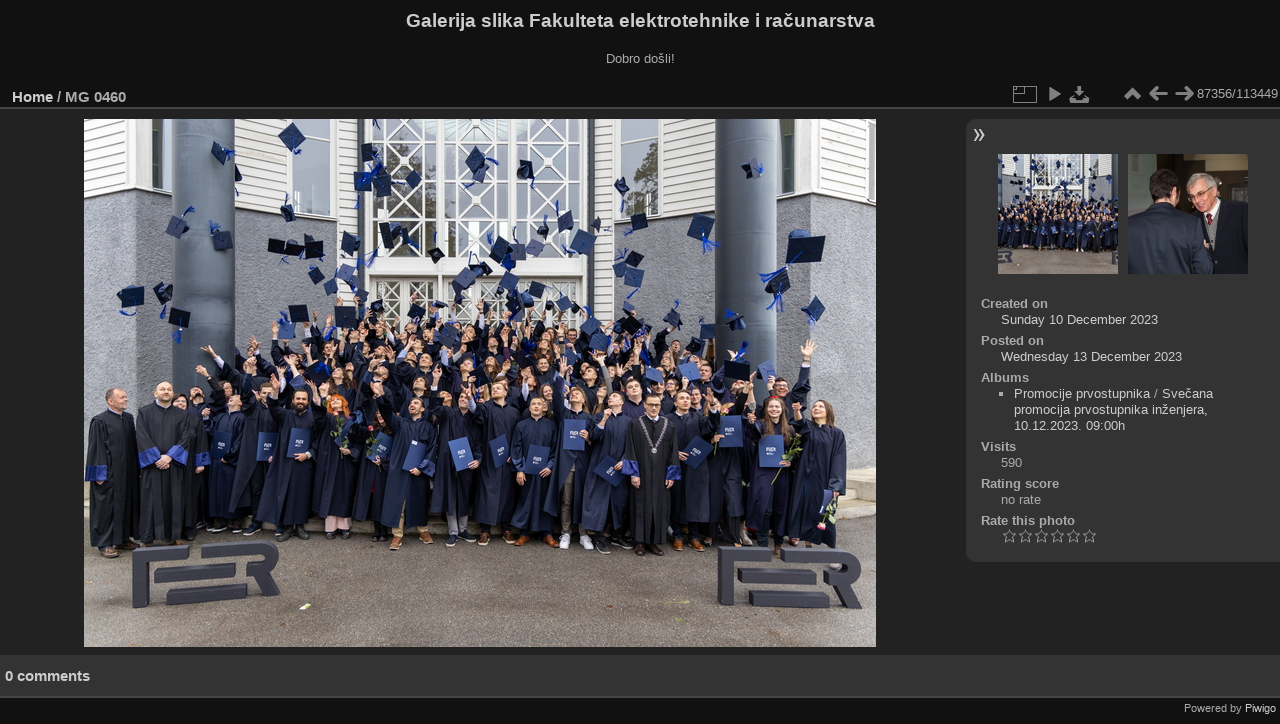

--- FILE ---
content_type: text/html; charset=utf-8
request_url: https://multimedija.fer.hr/picture.php?/93729/categories
body_size: 3329
content:
<!DOCTYPE html>
<html lang="en" dir="ltr">
<head>
<meta charset="utf-8">
<meta name="generator" content="Piwigo (aka PWG), see piwigo.org">

 
<meta name="description" content=" MG 0460 - _MG_0460.jpg">

<title> MG 0460 | Galerija slika Fakulteta elektrotehnike i računarstva</title>
<link rel="shortcut icon" type="image/x-icon" href="themes/default/icon/favicon.ico">

<link rel="start" title="Home" href="/" >
<link rel="search" title="Search" href="search.php" >

<link rel="first" title="First" href="picture.php?/112697/categories" ><link rel="prev" title="Previous" href="picture.php?/93728/categories" ><link rel="next" title="Next" href="picture.php?/3545/categories" ><link rel="last" title="Last" href="picture.php?/37655/categories" ><link rel="up" title="Thumbnails" href="index.php?/categories/flat/start-87290" >
<link rel="canonical" href="picture.php?/93729">

 
	<!--[if lt IE 7]>
		<link rel="stylesheet" type="text/css" href="themes/default/fix-ie5-ie6.css">
	<![endif]-->
	<!--[if IE 7]>
		<link rel="stylesheet" type="text/css" href="themes/default/fix-ie7.css">
	<![endif]-->
	

	<!--[if lt IE 8]>
		<link rel="stylesheet" type="text/css" href="themes/elegant/fix-ie7.css">
	<![endif]-->


<!-- BEGIN get_combined -->
<link rel="stylesheet" type="text/css" href="_data/combined/1ngpam0.css">


<!-- END get_combined -->

<!--[if lt IE 7]>
<script type="text/javascript" src="themes/default/js/pngfix.js"></script>
<![endif]-->

</head>

<body id="thePicturePage" class="section-categories image-93729 "  data-infos='{"section":"categories","image_id":"93729"}'>

<div id="the_page">


<div id="theHeader"><h1>Galerija slika Fakulteta elektrotehnike i računarstva</h1>

<p>Dobro došli!</p></div>


<div id="content">



<div id="imageHeaderBar">
	<div class="browsePath">
		<a href="/">Home</a><span class="browsePathSeparator"> / </span><h2> MG 0460</h2>
	</div>
</div>

<div id="imageToolBar">
<div class="imageNumber">87356/113449</div>
<div class="navigationButtons">
<a href="index.php?/categories/flat/start-87290" title="Thumbnails" class="pwg-state-default pwg-button"><span class="pwg-icon pwg-icon-arrow-n"></span><span class="pwg-button-text">Thumbnails</span></a><a href="picture.php?/93728/categories" title="Previous :  MG 0459" class="pwg-state-default pwg-button"><span class="pwg-icon pwg-icon-arrow-w"></span><span class="pwg-button-text">Previous</span></a><a href="picture.php?/3545/categories" title="Next :  MG 0460" class="pwg-state-default pwg-button pwg-button-icon-right"><span class="pwg-icon pwg-icon-arrow-e"></span><span class="pwg-button-text">Next</span></a></div>

<div class="actionButtons">
<a id="derivativeSwitchLink" title="Photo sizes" class="pwg-state-default pwg-button" rel="nofollow"><span class="pwg-icon pwg-icon-sizes"></span><span class="pwg-button-text">Photo sizes</span></a><div id="derivativeSwitchBox" class="switchBox"><div class="switchBoxTitle">Photo sizes</div><span class="switchCheck" id="derivativeCheckedmedium">&#x2714; </span><a href="javascript:changeImgSrc('_data/i/upload/2023/12/13/20231213021454-93c72936-me.jpg','medium','medium')">M - medium<span class="derivativeSizeDetails"> (792 x 528)</span></a><br><span class="switchCheck" id="derivativeCheckedlarge" style="visibility:hidden">&#x2714; </span><a href="javascript:changeImgSrc('_data/i/upload/2023/12/13/20231213021454-93c72936-la.jpg','large','large')">L - large<span class="derivativeSizeDetails"> (1008 x 672)</span></a><br><span class="switchCheck" id="derivativeCheckedxlarge" style="visibility:hidden">&#x2714; </span><a href="javascript:changeImgSrc('i.php?/upload/2023/12/13/20231213021454-93c72936-xl.jpg','xlarge','xlarge')">XL - extra large<span class="derivativeSizeDetails"> (1224 x 816)</span></a><br><span class="switchCheck" id="derivativeCheckedxxlarge" style="visibility:hidden">&#x2714; </span><a href="javascript:changeImgSrc('i.php?/upload/2023/12/13/20231213021454-93c72936-xx.jpg','xxlarge','xxlarge')">XXL - huge<span class="derivativeSizeDetails"> (1656 x 1104)</span></a><br><a href="javascript:phpWGOpenWindow('./upload/2023/12/13/20231213021454-93c72936.jpg','xxx','scrollbars=yes,toolbar=no,status=no,resizable=yes')" rel="nofollow">Original</a></div>
<a href="picture.php?/93729/categories&amp;slideshow=" title="slideshow" class="pwg-state-default pwg-button" rel="nofollow"><span class="pwg-icon pwg-icon-slideshow"></span><span class="pwg-button-text">slideshow</span></a><a id="downloadSwitchLink" href="action.php?id=93729&amp;part=e&amp;download" title="Download this file" class="pwg-state-default pwg-button" rel="nofollow"><span class="pwg-icon pwg-icon-save"></span><span class="pwg-button-text">download</span></a> </div>
</div>
<div id="theImageAndInfos">
<div id="theImage">

    <img class="file-ext-jpg path-ext-jpg" src="_data/i/upload/2023/12/13/20231213021454-93c72936-me.jpg"width="792" height="528" alt="_MG_0460.jpg" id="theMainImage" usemap="#mapmedium" title=" MG 0460 - _MG_0460.jpg">


<map name="mapmedium"><area shape=rect coords="0,0,198,528" href="picture.php?/93728/categories" title="Previous :  MG 0459" alt=" MG 0459"><area shape=rect coords="198,0,591,132" href="index.php?/categories/flat/start-87290" title="Thumbnails" alt="Thumbnails"><area shape=rect coords="595,0,792,528" href="picture.php?/3545/categories" title="Next :  MG 0460" alt=" MG 0460"></map><map name="maplarge"><area shape=rect coords="0,0,252,672" href="picture.php?/93728/categories" title="Previous :  MG 0459" alt=" MG 0459"><area shape=rect coords="252,0,752,168" href="index.php?/categories/flat/start-87290" title="Thumbnails" alt="Thumbnails"><area shape=rect coords="757,0,1008,672" href="picture.php?/3545/categories" title="Next :  MG 0460" alt=" MG 0460"></map><map name="mapxlarge"><area shape=rect coords="0,0,306,816" href="picture.php?/93728/categories" title="Previous :  MG 0459" alt=" MG 0459"><area shape=rect coords="306,0,913,204" href="index.php?/categories/flat/start-87290" title="Thumbnails" alt="Thumbnails"><area shape=rect coords="920,0,1224,816" href="picture.php?/3545/categories" title="Next :  MG 0460" alt=" MG 0460"></map><map name="mapxxlarge"><area shape=rect coords="0,0,414,1104" href="picture.php?/93728/categories" title="Previous :  MG 0459" alt=" MG 0459"><area shape=rect coords="414,0,1235,276" href="index.php?/categories/flat/start-87290" title="Thumbnails" alt="Thumbnails"><area shape=rect coords="1245,0,1656,1104" href="picture.php?/3545/categories" title="Next :  MG 0460" alt=" MG 0460"></map>


</div><div id="infoSwitcher"></div><div id="imageInfos">
	<div class="navThumbs">
			<a class="navThumb" id="linkPrev" href="picture.php?/93728/categories" title="Previous :  MG 0459" rel="prev">
				<span class="thumbHover prevThumbHover"></span>
        <img class="" src="_data/i/upload/2023/12/13/20231213021437-ef44426b-sq.jpg" alt=" MG 0459">
			</a>
			<a class="navThumb" id="linkNext" href="picture.php?/3545/categories" title="Next :  MG 0460" rel="next">
				<span class="thumbHover nextThumbHover"></span>
				<img class="" src="_data/i/upload/2013/11/27/20131127001907-6e8bbb1d-sq.jpg" alt=" MG 0460">
			</a>
	</div>

<dl id="standard" class="imageInfoTable">
<div id="datecreate" class="imageInfo"><dt>Created on</dt><dd><a href="index.php?/created-monthly-list-2023-12-10" rel="nofollow">Sunday 10 December 2023</a></dd></div><div id="datepost" class="imageInfo"><dt>Posted on</dt><dd><a href="index.php?/posted-monthly-list-2023-12-13" rel="nofollow">Wednesday 13 December 2023</a></dd></div><div id="Categories" class="imageInfo"><dt>Albums</dt><dd><ul><li><a href="index.php?/category/111">Promocije prvostupnika</a> / <a href="index.php?/category/392">Svečana promocija prvostupnika inženjera, 10.12.2023. 09:00h</a></li></ul></dd></div><div id="Visits" class="imageInfo"><dt>Visits</dt><dd>590</dd></div><div id="Average" class="imageInfo"><dt>Rating score</dt><dd><span id="ratingScore">no rate</span> <span id="ratingCount"></span></dd></div><div id="rating" class="imageInfo"><dt><span id="updateRate">Rate this photo</span></dt><dd><form action="picture.php?/93729/categories&amp;action=rate" method="post" id="rateForm" style="margin:0;"><div><input type="submit" name="rate" value="0" class="rateButton" title="0"><input type="submit" name="rate" value="1" class="rateButton" title="1"><input type="submit" name="rate" value="2" class="rateButton" title="2"><input type="submit" name="rate" value="3" class="rateButton" title="3"><input type="submit" name="rate" value="4" class="rateButton" title="4"><input type="submit" name="rate" value="5" class="rateButton" title="5">			</div>
			</form>
		</dd>
	</div>


</dl>

</div>
</div>

<div id="comments" class="noCommentContent"><div id="commentsSwitcher"></div>
	<h3>0 comments</h3>

	<div id="pictureComments">
		<div id="pictureCommentList">
			<ul class="commentsList">
</ul>

		</div>
		<div style="clear:both"></div>
	</div>

</div>

</div>
<div id="copyright">

  Powered by	<a href="https://piwigo.org" class="Piwigo">Piwigo</a>
  
</div>
</div>
<!-- BEGIN get_combined -->
<script type="text/javascript" src="_data/combined/v7fh5s.js"></script>
<script type="text/javascript">//<![CDATA[

var p_main_menu = "on", p_pict_descr = "on", p_pict_comment = "off";
document.onkeydown = function(e){e=e||window.event;if (e.altKey) return true;var target=e.target||e.srcElement;if (target && target.type) return true;	var keyCode=e.keyCode||e.which, docElem=document.documentElement, url;switch(keyCode){case 63235: case 39: if (e.ctrlKey || docElem.scrollLeft==docElem.scrollWidth-docElem.clientWidth)url="picture.php?/3545/categories"; break;case 63234: case 37: if (e.ctrlKey || docElem.scrollLeft==0)url="picture.php?/93728/categories"; break;case 36: if (e.ctrlKey)url="picture.php?/112697/categories"; break;case 35: if (e.ctrlKey)url="picture.php?/37655/categories"; break;case 38: if (e.ctrlKey)url="index.php?/categories/flat/start-87290"; break;}if (url) {window.location=url.replace("&amp;","&"); return false;}return true;}
function changeImgSrc(url,typeSave,typeMap)
{
	var theImg = document.getElementById("theMainImage");
	if (theImg)
	{
		theImg.removeAttribute("width");theImg.removeAttribute("height");
		theImg.src = url;
		theImg.useMap = "#map"+typeMap;
	}
	jQuery('#derivativeSwitchBox .switchCheck').css('visibility','hidden');
	jQuery('#derivativeChecked'+typeMap).css('visibility','visible');
	document.cookie = 'picture_deriv='+typeSave+';path=/';
}
(window.SwitchBox=window.SwitchBox||[]).push("#derivativeSwitchLink", "#derivativeSwitchBox");
var _pwgRatingAutoQueue = _pwgRatingAutoQueue||[];_pwgRatingAutoQueue.push( {rootUrl: '', image_id: 93729,onSuccess : function(rating) {var e = document.getElementById("updateRate");if (e) e.innerHTML = "Update your rating";e = document.getElementById("ratingScore");if (e) e.innerHTML = rating.score;e = document.getElementById("ratingCount");if (e) {if (rating.count == 1) {e.innerHTML = "(%d rate)".replace( "%d", rating.count);} else {e.innerHTML = "(%d rates)".replace( "%d", rating.count);}}}} );
//]]></script>
<script type="text/javascript">
(function() {
var s,after = document.getElementsByTagName('script')[document.getElementsByTagName('script').length-1];
s=document.createElement('script'); s.type='text/javascript'; s.async=true; s.src='_data/combined/pf59q7.js';
after = after.parentNode.insertBefore(s, after);
})();
</script>
<!-- END get_combined -->

</body>
</html>